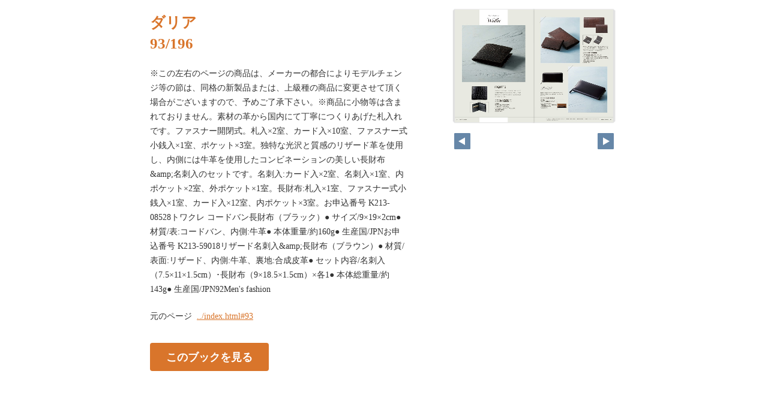

--- FILE ---
content_type: text/html
request_url: https://freechoice-db.net/dahlia/pageindices/index93.html
body_size: 2915
content:
<!DOCTYPE html>
<html lang="en">
<head>
    <meta charset="UTF-8">
    <meta name="viewport" content="width=device-width,initial-scale=1">
    <title>ダリア</title>
    <style>
        [v-cloak] { display:none }
    </style>
    <link rel="stylesheet" href="index.css" type="text/css" />
</head>
<body id="skin" topmargin="0" leftmargin="0" marginwidth="0" marginheight="0">

<div id="thumbnail-and-pager">
    <div id="flipper-app" bookpath="../" forcedstartpage="93">
        <div id="flipper-component">
            <component v-bind:is="view" v-ref:view></component>
        </div>
    </div>
    <div id="pager">
        <img v-on:click="flipL" v-bind:src="leftImageSource" class="pager-left" alt="">
        <img v-on:click="flipR" v-bind:src="rightImageSource" class="pager-right"alt="">
    </div>
</div>

<div id="box_main">
    <div id="box_text">
        <h1>
            <div id="bookTitle">
                ダリア
            </div>93/196
        </h1>

        <div>
            <p id="searchText" v-el:search>
            ※この左右のページの商品は、メーカーの都合によりモデルチェンジ等の節は、同格の新製品または、上級種の商品に変更させて頂く場合がございますので、予めご了承下さい。※商品に小物等は含まれておりません。素材の革から国内にて丁寧につくりあげた札入れです。ファスナー開閉式。札入×2室、カード入×10室、ファスナー式小銭入×1室、ポケット×3室。独特な光沢と質感のリザード革を使用し、内側には牛革を使用したコンビネーションの美しい長財布&名刺入のセットです。名刺入:カード入×2室、名刺入×1室、内ポケット×2室、外ポケット×1室。長財布:札入×1室、ファスナー式小銭入×1室、カード入×12室、内ポケット×3室。お申込番号  K213-08528トワクレ コードバン長財布（ブラック）● サイズ/9×19×2cm● 材質/表:コードバン、内側:牛革● 本体重量/約160g● 生産国/JPNお申込番号  K213-59018リザード名刺入&長財布（ブラウン）● 材質/表面:リザード、内側:牛革、裏地:合成皮革● セット内容/名刺入（7.5×11×1.5cm）･長財布（9×18.5×1.5cm）×各1● 本体総重量/約143g● 生産国/JPN92Men's fashion
            </p>
        </div>

        <p class="moto">
            元のページ&nbsp;
            <a href="../index.html#93">../index.html#93</a>
        </p>
    </div>
    <div id="box_book">
        <p class="textr">
            <a href='../index.html#page=93'>このブックを見る</a><br />
        </p>

        <div id="content" align="center">

        </div>

    </div>
</div>
</body>

<script type="text/javascript" src="../html5/js/flipper.js?c=202348160110291766" charset="utf-8"></script>
<script type="text/javascript" src="skin.js" charset='utf-8'></script>
</body>
</html>

--- FILE ---
content_type: application/xml
request_url: https://freechoice-db.net/dahlia/page92/layer/hitarea.xml?c=202310161348290900
body_size: 11
content:
<?xml version="1.0" encoding="utf-8"?>
<page>
    <hitArea version="4.0.0"></hitArea>
</page>

--- FILE ---
content_type: application/xml
request_url: https://freechoice-db.net/dahlia/html5setting.xml?c=202310161348290900
body_size: 2903
content:
<data>
  <language>ja</language>
  <flipButton enabled="true"/>
  <header enabled="false" bgColor="#ffffff" target="_blank" logoCustom="false">
    <url><![CDATA[https://www.logosware.com/]]></url>
  </header>
  <designStyle>
    <icon custom="false"/>
    <mobile>
      <appleTouchIcon custom="false"/>
      <footer bgColor="#414b4f" bgColorR="65" bgColorG="75" bgColorB="79" bgColorA="0.8"/>
      <footerDefault bgColor="#414b4f" bgColorR="65" bgColorG="75" bgColorB="79" bgColorA="0.8"/>
      <titlebar bgColor="#414b4f" color="#ffffff" bgColorR="65" bgColorG="75" bgColorB="79" bgColorA="0.8"/>
      <titlebarDefault bgColor="#414b4f" color="#ffffff" bgColorR="65" bgColorG="75" bgColorB="79" bgColorA="0.8"/>
      <slidemenu bgColor="#777d81" color="#ffffff"/>
      <slidemenuDefault bgColor="#777d81" color="#ffffff"/>
      <flipperComponent bgColor="#f5f5f5"/>
      <flipperComponentDefault bgColor="#f5f5f5"/>
      <button upBgColor="transparent" hoverBgColor="#ed5153" activeBgColor="#c1392b" upColor="#ffffff" hoverColor="#ffffff" activeColor="#ffffff"/>
      <buttonDefault upBgColor="transparent" hoverBgColor="#ed5153" activeBgColor="#c1392b" upColor="#ffffff" hoverColor="#ffffff" activeColor="#ffffff"/>
    </mobile>
    <designStyleType>simple</designStyleType>
    <pc>
      <footer bgColor="#414b4f"/>
      <footerDefault bgColor="#414b4f"/>
      <slidemenu bgColor="#777d81" color="#ffffff"/>
      <slidemenuDefault bgColor="#777d81" color="#ffffff"/>
      <flipperComponent bgColor="#f5f5f5"/>
      <flipperComponentDefault bgColor="#f5f5f5"/>
      <button upBgColor="transparent" hoverBgColor="#ed5153" activeBgColor="#c1392b" upColor="#ffffff" hoverColor="#ffffff" activeColor="#ffffff"/>
      <buttonDefault upBgColor="transparent" hoverBgColor="#ed5153" activeBgColor="#c1392b" upColor="#ffffff" hoverColor="#ffffff" activeColor="#ffffff"/>
    </pc>
  </designStyle>
  <fusen>
    <bgColor>
      <color><![CDATA[#ffffff]]></color>
      <color><![CDATA[#fdee74]]></color>
      <color><![CDATA[#fcb4cc]]></color>
      <color><![CDATA[#93ccea]]></color>
      <color><![CDATA[#d7fdcd]]></color>
    </bgColor>
  </fusen>
  <tegaki>
    <penColor>
      <color><![CDATA[#000000]]></color>
      <color><![CDATA[#DD1616]]></color>
      <color><![CDATA[#DDB516]]></color>
      <color><![CDATA[#4AB086]]></color>
      <color><![CDATA[#2D6DDD]]></color>
    </penColor>
    <penThickness>
      <thickness><![CDATA[1]]></thickness>
      <thickness><![CDATA[8]]></thickness>
      <thickness><![CDATA[15]]></thickness>
    </penThickness>
    <penThicknessClass>
      <class><![CDATA[small]]></class>
      <class><![CDATA[medium]]></class>
      <class><![CDATA[large]]></class>
    </penThicknessClass>
  </tegaki>
  <mobile>
    <twoFace value="true"/>
    <homepageButton enabled="false" target="_blank">
      <url><![CDATA[https://www.logosware.com/]]></url>
    </homepageButton>
    <closeButton type="default"/>
  </mobile>
</data>

--- FILE ---
content_type: application/xml
request_url: https://freechoice-db.net/dahlia/book.xml?c=1768694225
body_size: 3976
content:
<?xml version="1.0" encoding="utf-8"?>
<setting xmlns:xsi="http://www.w3.org/2001/XMLSchema-instance" xmlns:xsd="http://www.w3.org/2001/XMLSchema" type="Object">
  <flipperVersion type="String">3.0</flipperVersion>
  <keycode type="String">RbGmRgbK3LpEJU5ZGaQMZfUmM2BuYB/3R0TSOtTaAkoG6H6xnoH24ptOgvI9aLFZWARwTcCPTqUhUqxZ8sUbg2Gvs8d84paWBE9H+2YrpAjrydbGKRcwSQRPR/tmK6QIqsfEnzfLmcVKPOdmlsXPBd6wPu2RFGGviqjwN54CX44S4feOXHNnhe0zut/NfIFYiT0LjEdIYb0gPCEtTrYnKLxJi7yfT4rECDa6npbjEhDysJBAvI3ZxHBo/6QnUC/TDjVqrFz/N8dNrL5VJOGp1wqi74gmBJNIlwzPTtFQVHG6/+tzDLw5hVxLNa55MRnDIRncX0/gZ4Bj6WYqKaBCV/GnUdTMssbu</keycode>
  <publishDate type="String">2023/10/16 13:48:29 +09:00</publishDate>
  <bookInformation type="Object">
    <bookID type="String">FLL-05D4C51C</bookID>
    <bookTitle type="String">ダリア</bookTitle>
    <bookComment type="String" />
    <total type="Number">196</total>
    <maxMagnification type="Number">4</maxMagnification>
    <bookDirection type="String">r2l</bookDirection>
    <startPageSetting type="Number">1</startPageSetting>
    <allowPrint type="Boolean">true</allowPrint>
    <allowMemo type="Boolean">true</allowMemo>
    <pageWidth type="Number">509</pageWidth>
    <pageHeight type="Number">720</pageHeight>
    <sliceWidth type="Number">509</sliceWidth>
    <sliceHeight type="Number">480</sliceHeight>
    <data type="String">1,2,3,4,5,6,7,8,9,10,11,12,13,14,15,16,17,18,19,20,21,22,23,24,25,26,27,28,29,30,31,32,33,34,35,36,37,38,39,40,41,42,43,44,45,46,47,48,49,50,51,52,53,54,55,56,57,58,59,60,61,62,63,64,65,66,67,68,69,70,71,72,73,74,75,76,77,78,79,80,81,82,83,84,85,86,87,88,89,90,91,92,93,94,95,96,97,98,99,100,101,102,103,104,105,106,107,108,109,110,111,112,113,114,115,116,117,118,119,120,121,122,123,124,125,126,127,128,129,130,131,132,133,134,135,136,137,138,139,140,141,142,143,144,145,146,147,148,149,150,151,152,153,154,155,156,157,158,159,160,161,162,163,164,165,166,167,168,169,170,171,172,173,174,175,176,177,178,179,180,181,182,183,184,185,186,187,188,189,190,191,192,193,194,195,196</data>
    <label type="String">,,2,3,4,5,6,7,8,9,10,11,12,13,14,15,16,17,18,19,20,21,22,23,24,25,26,27,28,29,30,31,32,33,34,35,36,37,38,39,40,41,42,43,44,45,46,47,48,49,50,51,52,53,54,55,56,57,58,59,60,61,62,63,64,65,66,67,68,69,70,71,72,73,74,75,76,77,78,79,80,81,82,83,84,85,86,87,88,89,90,91,92,93,94,95,96,97,98,99,100,101,102,103,104,105,106,107,108,109,110,111,112,113,114,115,116,117,118,119,120,121,122,123,124,125,126,127,128,129,130,131,132,133,134,135,136,137,138,139,140,141,142,143,144,145,146,147,148,149,150,151,152,153,154,155,156,157,158,159,160,161,162,163,164,165,166,167,168,169,170,171,172,173,174,175,176,177,178,179,180,181,182,183,184,185,186,187,188,189,190,191,192,,,</label>
    <labelDisplay type="Boolean">false</labelDisplay>
    <shadowDisplay type="Boolean">true</shadowDisplay>
    <thicknessDisplay type="Boolean">true</thicknessDisplay>
    <animation type="String">manual</animation>
    <speed type="String">0.2</speed>
    <sound type="Boolean">true</sound>
    <renderingQuality_low type="String">LOW</renderingQuality_low>
    <renderingQuality_high type="String">HIGH</renderingQuality_high>
    <pageBgColor type="String">0xffffffff</pageBgColor>
  </bookInformation>
  <renderer type="Object">
    <ImageViewer type="Object">
      <file type="String">x1.jpg</file>
      <img type="String">jpg</img>
      <loadTiming type="String">preLoad</loadTiming>
    </ImageViewer>
    <SliceViewer type="Object">
      <pathPrefix type="String">x</pathPrefix>
      <fileExtension type="String">jpg</fileExtension>
      <loadTiming type="String">afterLoad</loadTiming>
    </SliceViewer>
    <SwfViewer type="Object">
      <path type="String">layer/</path>
      <file type="String">layer.swf</file>
      <loadTiming type="String">afterLoad</loadTiming>
    </SwfViewer>
    <LinkViewer type="Object">
      <path type="String">layer/</path>
      <file type="String">hitarea.xml</file>
      <loadTiming type="String">preLoad</loadTiming>
    </LinkViewer>
  </renderer>
</setting>